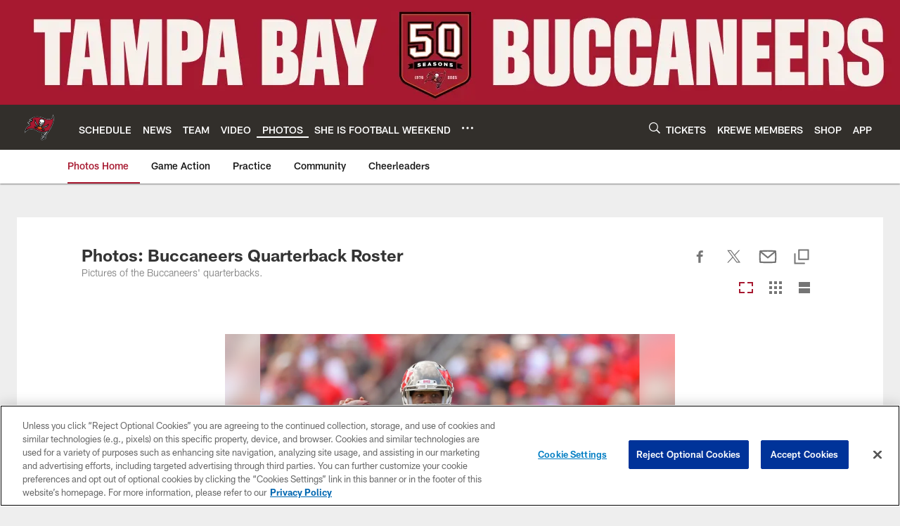

--- FILE ---
content_type: text/html; charset=utf-8
request_url: https://www.google.com/recaptcha/api2/aframe
body_size: 267
content:
<!DOCTYPE HTML><html><head><meta http-equiv="content-type" content="text/html; charset=UTF-8"></head><body><script nonce="RhBJIC-sHS1nIYt6VQEfzg">/** Anti-fraud and anti-abuse applications only. See google.com/recaptcha */ try{var clients={'sodar':'https://pagead2.googlesyndication.com/pagead/sodar?'};window.addEventListener("message",function(a){try{if(a.source===window.parent){var b=JSON.parse(a.data);var c=clients[b['id']];if(c){var d=document.createElement('img');d.src=c+b['params']+'&rc='+(localStorage.getItem("rc::a")?sessionStorage.getItem("rc::b"):"");window.document.body.appendChild(d);sessionStorage.setItem("rc::e",parseInt(sessionStorage.getItem("rc::e")||0)+1);localStorage.setItem("rc::h",'1769427621117');}}}catch(b){}});window.parent.postMessage("_grecaptcha_ready", "*");}catch(b){}</script></body></html>

--- FILE ---
content_type: text/javascript; charset=utf-8
request_url: https://auth-id.buccaneers.com/accounts.webSdkBootstrap?apiKey=4_yDbLeGj-S3OfW8PD1PKIdg&pageURL=https%3A%2F%2Fwww.buccaneers.com%2Fphotos%2Fphotos-buccaneers-quarterback-roster-18672327&sdk=js_latest&sdkBuild=18435&format=json
body_size: 418
content:
{
  "callId": "019bfa1ac5a9789583d723ea8dd31a94",
  "errorCode": 0,
  "apiVersion": 2,
  "statusCode": 200,
  "statusReason": "OK",
  "time": "2026-01-26T11:40:17.204Z",
  "hasGmid": "ver4"
}